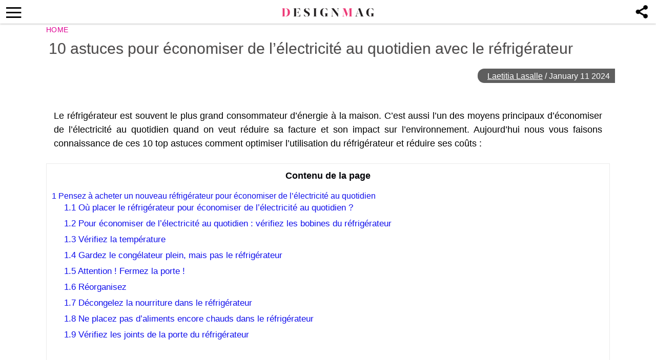

--- FILE ---
content_type: text/html; charset=UTF-8
request_url: https://thedesignmag.fr/astuces-maison/economiser-de-electricite-au-quotidien-astuces-507039.html
body_size: 13012
content:
<!DOCTYPE html>
<html lang="en-US">
<head>
  <!-- 40d3cdfcc5ba3539 -->
  <meta charset="UTF-8">
  <meta name="viewport" content="width=device-width, initial-scale=1.0, maximum-scale=6.0" />
  <meta name="referrer" content="origin-when-cross-origin" />
  <meta name="robots" content="max-image-preview:large">
  <title>Astuce pour économiser de l&#039;électricité au quotidien : Voici comment le réfrigérateur pourrait vous aider à diminuer vos factures</title>
    

  <link rel="profile" href="http://gmpg.org/xfn/11">
  <link rel="pingback" href="https://thedesignmag.fr/xmlrpc.php">
  <link rel="shortcut icon" href="https://thedesignmag.fr/wp-content/themes/mobile-lite-new/assets/images/favicon/favicon.ico" type="image/x-icon" />
  <link rel="apple-touch-icon" sizes="57x57" href="https://thedesignmag.fr/wp-content/themes/mobile-lite-new/assets/images/favicon/apple-icon-57x57.png" />
  <link rel="apple-touch-icon" sizes="60x60" href="https://thedesignmag.fr/wp-content/themes/mobile-lite-new/assets/images/favicon/apple-icon-60x60.png" />
  <link rel="apple-touch-icon" sizes="72x72" href="https://thedesignmag.fr/wp-content/themes/mobile-lite-new/assets/images/favicon/apple-icon-72x72.png" />
  <link rel="apple-touch-icon" sizes="76x76" href="https://thedesignmag.fr/wp-content/themes/mobile-lite-new/assets/images/favicon/apple-icon-76x76.png" />
  <link rel="apple-touch-icon" sizes="114x114" href="https://thedesignmag.fr/wp-content/themes/mobile-lite-new/assets/images/favicon/apple-icon-114x114.png" />
  <link rel="apple-touch-icon" sizes="120x120" href="https://thedesignmag.fr/wp-content/themes/mobile-lite-new/assets/images/favicon/apple-icon-120x120.png" />
  <link rel="apple-touch-icon" sizes="144x144" href="https://thedesignmag.fr/wp-content/themes/mobile-lite-new/assets/images/favicon/apple-icon-144x144.png" />
  <link rel="apple-touch-icon" sizes="152x152" href="https://thedesignmag.fr/wp-content/themes/mobile-lite-new/assets/images/favicon/apple-icon-152x152.png" />
  <link rel="apple-touch-icon" sizes="180x180" href="https://thedesignmag.fr/wp-content/themes/mobile-lite-new/assets/images/favicon/apple-icon-180x180.png" />
  <link rel="icon" type="image/png" sizes="192x192"  href="https://thedesignmag.fr/wp-content/themes/mobile-lite-new/assets/images/favicon/android-icon-192x192.png" />
  <link rel="icon" type="image/png" sizes="32x32" href="https://thedesignmag.fr/wp-content/themes/mobile-lite-new/assets/images/favicon/favicon-32x32.png" />
  <link rel="icon" type="image/png" sizes="96x96" href="https://thedesignmag.fr/wp-content/themes/mobile-lite-new/assets/images/favicon/favicon-96x96.png" />
  <link rel="icon" type="image/png" sizes="16x16" href="https://thedesignmag.fr/wp-content/themes/mobile-lite-new/assets/images/favicon/favicon-16x16.png" />

  <script type="text/javascript">
    var base_url = 'https://thedesignmag.fr/';
  </script>
  
  
        <script type="text/javascript" src="https://a.hit-360.com/tags/dsm.js" async></script>
      <script data-ad-client="ca-pub-8109008375803744" async src="https://pagead2.googlesyndication.com/pagead/js/adsbygoogle.js"></script>
  
<script async src="https://www.googletagmanager.com/gtag/js?id=UA-44979321-1"></script>
<script>
  window.dataLayer = window.dataLayer || [];
  function gtag(){dataLayer.push(arguments);}
  gtag('js', new Date());

  gtag('config', 'UA-44979321-1');
</script>


  <script async src="https://www.googletagmanager.com/gtag/js?id=G-L09JQHGZEY"></script>
  <script>
    window.dataLayer = window.dataLayer || [];
    function gtag(){dataLayer.push(arguments);}
    gtag('js', new Date());

    gtag('config', 'G-L09JQHGZEY');
  </script>


  <meta name='robots' content='index, follow, max-image-preview:large, max-snippet:-1, max-video-preview:-1' />

	<!-- This site is optimized with the Yoast SEO plugin v21.4 - https://yoast.com/wordpress/plugins/seo/ -->
	<title>Astuce pour économiser de l&#039;électricité au quotidien : Voici comment le réfrigérateur pourrait vous aider à diminuer vos factures</title>
	<meta name="description" content="Voulez-vous connaitre une astuce pour économiser de l&#039;électricité au quotidien ? Découvrez comment bien utiliser votre réfrigérateur" />
	<link rel="canonical" href="https://thedesignmag.fr/astuces-maison/economiser-de-electricite-au-quotidien-astuces-507039.html" />
	<meta property="og:locale" content="en_US" />
	<meta property="og:type" content="article" />
	<meta property="og:title" content="Astuce pour économiser de l&#039;électricité au quotidien : Voici comment le réfrigérateur pourrait vous aider à diminuer vos factures" />
	<meta property="og:description" content="Voulez-vous connaitre une astuce pour économiser de l&#039;électricité au quotidien ? Découvrez comment bien utiliser votre réfrigérateur" />
	<meta property="og:url" content="https://thedesignmag.fr/astuces-maison/economiser-de-electricite-au-quotidien-astuces-507039.html" />
	<meta property="og:site_name" content="Designmag.fr Intérieur, Meubles, objets, Déco, Tendance, Mode, Art, Brico" />
	<meta property="article:published_time" content="2024-01-11T15:51:25+00:00" />
	<meta property="og:image" content="https://thedesignmag.fr/wp-content/uploads/2022/10/economiser-de-lelectricite-au-quotidien-refrigerateur-scaled-e1666941378449.jpg" />
	<meta property="og:image:width" content="760" />
	<meta property="og:image:height" content="507" />
	<meta property="og:image:type" content="image/jpeg" />
	<meta name="author" content="Laetitia Lasalle" />
	<meta name="twitter:label1" content="Written by" />
	<meta name="twitter:data1" content="Laetitia Lasalle" />
	<meta name="twitter:label2" content="Est. reading time" />
	<meta name="twitter:data2" content="5 minutes" />
	<script type="application/ld+json" class="yoast-schema-graph">{"@context":"https://schema.org","@graph":[{"@type":"WebPage","@id":"https://thedesignmag.fr/astuces-maison/economiser-de-electricite-au-quotidien-astuces-507039.html","url":"https://thedesignmag.fr/astuces-maison/economiser-de-electricite-au-quotidien-astuces-507039.html","name":"Astuce pour économiser de l'électricité au quotidien : Voici comment le réfrigérateur pourrait vous aider à diminuer vos factures","isPartOf":{"@id":"https://thedesignmag.fr/#website"},"primaryImageOfPage":{"@id":"https://thedesignmag.fr/astuces-maison/economiser-de-electricite-au-quotidien-astuces-507039.html#primaryimage"},"image":{"@id":"https://thedesignmag.fr/astuces-maison/economiser-de-electricite-au-quotidien-astuces-507039.html#primaryimage"},"thumbnailUrl":"https://thedesignmag.fr/wp-content/uploads/2022/10/economiser-de-lelectricite-au-quotidien-refrigerateur-scaled-e1666941378449.jpg","datePublished":"2024-01-11T15:51:25+00:00","dateModified":"2024-01-11T15:51:25+00:00","author":{"@id":"https://thedesignmag.fr/#/schema/person/b905538e0393b00c11f7a770cffaf019"},"description":"Voulez-vous connaitre une astuce pour économiser de l'électricité au quotidien ? Découvrez comment bien utiliser votre réfrigérateur","breadcrumb":{"@id":"https://thedesignmag.fr/astuces-maison/economiser-de-electricite-au-quotidien-astuces-507039.html#breadcrumb"},"inLanguage":"en-US","potentialAction":[{"@type":"ReadAction","target":["https://thedesignmag.fr/astuces-maison/economiser-de-electricite-au-quotidien-astuces-507039.html"]}]},{"@type":"ImageObject","inLanguage":"en-US","@id":"https://thedesignmag.fr/astuces-maison/economiser-de-electricite-au-quotidien-astuces-507039.html#primaryimage","url":"https://thedesignmag.fr/wp-content/uploads/2022/10/economiser-de-lelectricite-au-quotidien-refrigerateur-scaled-e1666941378449.jpg","contentUrl":"https://thedesignmag.fr/wp-content/uploads/2022/10/economiser-de-lelectricite-au-quotidien-refrigerateur-scaled-e1666941378449.jpg","width":760,"height":507,"caption":"économiser de l'électricité au quotidien réfrigérateur"},{"@type":"BreadcrumbList","@id":"https://thedesignmag.fr/astuces-maison/economiser-de-electricite-au-quotidien-astuces-507039.html#breadcrumb","itemListElement":[{"@type":"ListItem","position":1,"name":"Home","item":"https://thedesignmag.fr/"},{"@type":"ListItem","position":2,"name":"10 astuces pour économiser de l&#8217;électricité au quotidien avec le réfrigérateur"}]},{"@type":"WebSite","@id":"https://thedesignmag.fr/#website","url":"https://thedesignmag.fr/","name":"Designmag.fr Intérieur, Meubles, objets, Déco, Tendance, Mode, Art, Brico","description":"Toute l&#039;actualité design. Design d&#039;intérieur, maisons, objets design, déco design, tendance de mode et lifestyle.","potentialAction":[{"@type":"SearchAction","target":{"@type":"EntryPoint","urlTemplate":"https://thedesignmag.fr/?s={search_term_string}"},"query-input":"required name=search_term_string"}],"inLanguage":"en-US"},{"@type":"Person","@id":"https://thedesignmag.fr/#/schema/person/b905538e0393b00c11f7a770cffaf019","name":"Laetitia Lasalle","image":{"@type":"ImageObject","inLanguage":"en-US","@id":"https://thedesignmag.fr/#/schema/person/image/","url":"https://secure.gravatar.com/avatar/c67ee3bf080fbe1a8bbbf6dea0174302?s=96&d=blank&r=g","contentUrl":"https://secure.gravatar.com/avatar/c67ee3bf080fbe1a8bbbf6dea0174302?s=96&d=blank&r=g","caption":"Laetitia Lasalle"},"url":"https://thedesignmag.fr/author/jeny"}]}</script>
	<!-- / Yoast SEO plugin. -->


<link rel="alternate" type="application/rss+xml" title="Designmag.fr Intérieur, Meubles, objets, Déco, Tendance, Mode, Art, Brico &raquo; Feed" href="https://thedesignmag.fr/feed" />
<link rel="alternate" type="application/rss+xml" title="Designmag.fr Intérieur, Meubles, objets, Déco, Tendance, Mode, Art, Brico &raquo; Comments Feed" href="https://thedesignmag.fr/comments/feed" />
<link async='async' rel='stylesheet' id='wp-block-library' href='https://thedesignmag.fr/wp-includes/css/dist/block-library/style.min.css?ver=6.3.2' type='text/css' media='all' onload="this.media='all'" /><style id='classic-theme-styles-inline-css' type='text/css'>
/*! This file is auto-generated */
.wp-block-button__link{color:#fff;background-color:#32373c;border-radius:9999px;box-shadow:none;text-decoration:none;padding:calc(.667em + 2px) calc(1.333em + 2px);font-size:1.125em}.wp-block-file__button{background:#32373c;color:#fff;text-decoration:none}
</style>
<style id='global-styles-inline-css' type='text/css'>
body{--wp--preset--color--black: #000000;--wp--preset--color--cyan-bluish-gray: #abb8c3;--wp--preset--color--white: #ffffff;--wp--preset--color--pale-pink: #f78da7;--wp--preset--color--vivid-red: #cf2e2e;--wp--preset--color--luminous-vivid-orange: #ff6900;--wp--preset--color--luminous-vivid-amber: #fcb900;--wp--preset--color--light-green-cyan: #7bdcb5;--wp--preset--color--vivid-green-cyan: #00d084;--wp--preset--color--pale-cyan-blue: #8ed1fc;--wp--preset--color--vivid-cyan-blue: #0693e3;--wp--preset--color--vivid-purple: #9b51e0;--wp--preset--gradient--vivid-cyan-blue-to-vivid-purple: linear-gradient(135deg,rgba(6,147,227,1) 0%,rgb(155,81,224) 100%);--wp--preset--gradient--light-green-cyan-to-vivid-green-cyan: linear-gradient(135deg,rgb(122,220,180) 0%,rgb(0,208,130) 100%);--wp--preset--gradient--luminous-vivid-amber-to-luminous-vivid-orange: linear-gradient(135deg,rgba(252,185,0,1) 0%,rgba(255,105,0,1) 100%);--wp--preset--gradient--luminous-vivid-orange-to-vivid-red: linear-gradient(135deg,rgba(255,105,0,1) 0%,rgb(207,46,46) 100%);--wp--preset--gradient--very-light-gray-to-cyan-bluish-gray: linear-gradient(135deg,rgb(238,238,238) 0%,rgb(169,184,195) 100%);--wp--preset--gradient--cool-to-warm-spectrum: linear-gradient(135deg,rgb(74,234,220) 0%,rgb(151,120,209) 20%,rgb(207,42,186) 40%,rgb(238,44,130) 60%,rgb(251,105,98) 80%,rgb(254,248,76) 100%);--wp--preset--gradient--blush-light-purple: linear-gradient(135deg,rgb(255,206,236) 0%,rgb(152,150,240) 100%);--wp--preset--gradient--blush-bordeaux: linear-gradient(135deg,rgb(254,205,165) 0%,rgb(254,45,45) 50%,rgb(107,0,62) 100%);--wp--preset--gradient--luminous-dusk: linear-gradient(135deg,rgb(255,203,112) 0%,rgb(199,81,192) 50%,rgb(65,88,208) 100%);--wp--preset--gradient--pale-ocean: linear-gradient(135deg,rgb(255,245,203) 0%,rgb(182,227,212) 50%,rgb(51,167,181) 100%);--wp--preset--gradient--electric-grass: linear-gradient(135deg,rgb(202,248,128) 0%,rgb(113,206,126) 100%);--wp--preset--gradient--midnight: linear-gradient(135deg,rgb(2,3,129) 0%,rgb(40,116,252) 100%);--wp--preset--font-size--small: 13px;--wp--preset--font-size--medium: 20px;--wp--preset--font-size--large: 36px;--wp--preset--font-size--x-large: 42px;--wp--preset--spacing--20: 0.44rem;--wp--preset--spacing--30: 0.67rem;--wp--preset--spacing--40: 1rem;--wp--preset--spacing--50: 1.5rem;--wp--preset--spacing--60: 2.25rem;--wp--preset--spacing--70: 3.38rem;--wp--preset--spacing--80: 5.06rem;--wp--preset--shadow--natural: 6px 6px 9px rgba(0, 0, 0, 0.2);--wp--preset--shadow--deep: 12px 12px 50px rgba(0, 0, 0, 0.4);--wp--preset--shadow--sharp: 6px 6px 0px rgba(0, 0, 0, 0.2);--wp--preset--shadow--outlined: 6px 6px 0px -3px rgba(255, 255, 255, 1), 6px 6px rgba(0, 0, 0, 1);--wp--preset--shadow--crisp: 6px 6px 0px rgba(0, 0, 0, 1);}:where(.is-layout-flex){gap: 0.5em;}:where(.is-layout-grid){gap: 0.5em;}body .is-layout-flow > .alignleft{float: left;margin-inline-start: 0;margin-inline-end: 2em;}body .is-layout-flow > .alignright{float: right;margin-inline-start: 2em;margin-inline-end: 0;}body .is-layout-flow > .aligncenter{margin-left: auto !important;margin-right: auto !important;}body .is-layout-constrained > .alignleft{float: left;margin-inline-start: 0;margin-inline-end: 2em;}body .is-layout-constrained > .alignright{float: right;margin-inline-start: 2em;margin-inline-end: 0;}body .is-layout-constrained > .aligncenter{margin-left: auto !important;margin-right: auto !important;}body .is-layout-constrained > :where(:not(.alignleft):not(.alignright):not(.alignfull)){max-width: var(--wp--style--global--content-size);margin-left: auto !important;margin-right: auto !important;}body .is-layout-constrained > .alignwide{max-width: var(--wp--style--global--wide-size);}body .is-layout-flex{display: flex;}body .is-layout-flex{flex-wrap: wrap;align-items: center;}body .is-layout-flex > *{margin: 0;}body .is-layout-grid{display: grid;}body .is-layout-grid > *{margin: 0;}:where(.wp-block-columns.is-layout-flex){gap: 2em;}:where(.wp-block-columns.is-layout-grid){gap: 2em;}:where(.wp-block-post-template.is-layout-flex){gap: 1.25em;}:where(.wp-block-post-template.is-layout-grid){gap: 1.25em;}.has-black-color{color: var(--wp--preset--color--black) !important;}.has-cyan-bluish-gray-color{color: var(--wp--preset--color--cyan-bluish-gray) !important;}.has-white-color{color: var(--wp--preset--color--white) !important;}.has-pale-pink-color{color: var(--wp--preset--color--pale-pink) !important;}.has-vivid-red-color{color: var(--wp--preset--color--vivid-red) !important;}.has-luminous-vivid-orange-color{color: var(--wp--preset--color--luminous-vivid-orange) !important;}.has-luminous-vivid-amber-color{color: var(--wp--preset--color--luminous-vivid-amber) !important;}.has-light-green-cyan-color{color: var(--wp--preset--color--light-green-cyan) !important;}.has-vivid-green-cyan-color{color: var(--wp--preset--color--vivid-green-cyan) !important;}.has-pale-cyan-blue-color{color: var(--wp--preset--color--pale-cyan-blue) !important;}.has-vivid-cyan-blue-color{color: var(--wp--preset--color--vivid-cyan-blue) !important;}.has-vivid-purple-color{color: var(--wp--preset--color--vivid-purple) !important;}.has-black-background-color{background-color: var(--wp--preset--color--black) !important;}.has-cyan-bluish-gray-background-color{background-color: var(--wp--preset--color--cyan-bluish-gray) !important;}.has-white-background-color{background-color: var(--wp--preset--color--white) !important;}.has-pale-pink-background-color{background-color: var(--wp--preset--color--pale-pink) !important;}.has-vivid-red-background-color{background-color: var(--wp--preset--color--vivid-red) !important;}.has-luminous-vivid-orange-background-color{background-color: var(--wp--preset--color--luminous-vivid-orange) !important;}.has-luminous-vivid-amber-background-color{background-color: var(--wp--preset--color--luminous-vivid-amber) !important;}.has-light-green-cyan-background-color{background-color: var(--wp--preset--color--light-green-cyan) !important;}.has-vivid-green-cyan-background-color{background-color: var(--wp--preset--color--vivid-green-cyan) !important;}.has-pale-cyan-blue-background-color{background-color: var(--wp--preset--color--pale-cyan-blue) !important;}.has-vivid-cyan-blue-background-color{background-color: var(--wp--preset--color--vivid-cyan-blue) !important;}.has-vivid-purple-background-color{background-color: var(--wp--preset--color--vivid-purple) !important;}.has-black-border-color{border-color: var(--wp--preset--color--black) !important;}.has-cyan-bluish-gray-border-color{border-color: var(--wp--preset--color--cyan-bluish-gray) !important;}.has-white-border-color{border-color: var(--wp--preset--color--white) !important;}.has-pale-pink-border-color{border-color: var(--wp--preset--color--pale-pink) !important;}.has-vivid-red-border-color{border-color: var(--wp--preset--color--vivid-red) !important;}.has-luminous-vivid-orange-border-color{border-color: var(--wp--preset--color--luminous-vivid-orange) !important;}.has-luminous-vivid-amber-border-color{border-color: var(--wp--preset--color--luminous-vivid-amber) !important;}.has-light-green-cyan-border-color{border-color: var(--wp--preset--color--light-green-cyan) !important;}.has-vivid-green-cyan-border-color{border-color: var(--wp--preset--color--vivid-green-cyan) !important;}.has-pale-cyan-blue-border-color{border-color: var(--wp--preset--color--pale-cyan-blue) !important;}.has-vivid-cyan-blue-border-color{border-color: var(--wp--preset--color--vivid-cyan-blue) !important;}.has-vivid-purple-border-color{border-color: var(--wp--preset--color--vivid-purple) !important;}.has-vivid-cyan-blue-to-vivid-purple-gradient-background{background: var(--wp--preset--gradient--vivid-cyan-blue-to-vivid-purple) !important;}.has-light-green-cyan-to-vivid-green-cyan-gradient-background{background: var(--wp--preset--gradient--light-green-cyan-to-vivid-green-cyan) !important;}.has-luminous-vivid-amber-to-luminous-vivid-orange-gradient-background{background: var(--wp--preset--gradient--luminous-vivid-amber-to-luminous-vivid-orange) !important;}.has-luminous-vivid-orange-to-vivid-red-gradient-background{background: var(--wp--preset--gradient--luminous-vivid-orange-to-vivid-red) !important;}.has-very-light-gray-to-cyan-bluish-gray-gradient-background{background: var(--wp--preset--gradient--very-light-gray-to-cyan-bluish-gray) !important;}.has-cool-to-warm-spectrum-gradient-background{background: var(--wp--preset--gradient--cool-to-warm-spectrum) !important;}.has-blush-light-purple-gradient-background{background: var(--wp--preset--gradient--blush-light-purple) !important;}.has-blush-bordeaux-gradient-background{background: var(--wp--preset--gradient--blush-bordeaux) !important;}.has-luminous-dusk-gradient-background{background: var(--wp--preset--gradient--luminous-dusk) !important;}.has-pale-ocean-gradient-background{background: var(--wp--preset--gradient--pale-ocean) !important;}.has-electric-grass-gradient-background{background: var(--wp--preset--gradient--electric-grass) !important;}.has-midnight-gradient-background{background: var(--wp--preset--gradient--midnight) !important;}.has-small-font-size{font-size: var(--wp--preset--font-size--small) !important;}.has-medium-font-size{font-size: var(--wp--preset--font-size--medium) !important;}.has-large-font-size{font-size: var(--wp--preset--font-size--large) !important;}.has-x-large-font-size{font-size: var(--wp--preset--font-size--x-large) !important;}
.wp-block-navigation a:where(:not(.wp-element-button)){color: inherit;}
:where(.wp-block-post-template.is-layout-flex){gap: 1.25em;}:where(.wp-block-post-template.is-layout-grid){gap: 1.25em;}
:where(.wp-block-columns.is-layout-flex){gap: 2em;}:where(.wp-block-columns.is-layout-grid){gap: 2em;}
.wp-block-pullquote{font-size: 1.5em;line-height: 1.6;}
</style>
<link async='async' rel='stylesheet' id='rpt_front_style' href='https://thedesignmag.fr/wp-content/plugins/related-posts-thumbnails/assets/css/front.css?ver=1.9.0' type='text/css' media='all' onload="this.media='all'" /><link async='async' rel='stylesheet' id='toc-screen' href='https://thedesignmag.fr/wp-content/plugins/table-of-contents-plus/screen.min.css?ver=2106' type='text/css' media='all' onload="this.media='all'" /><link async='async' rel='stylesheet' id='deavita-style-ionicons-fonts' href='https://thedesignmag.fr/wp-content/themes/mobile-lite-new/assets/css/ionicons/css/ionicons.min.css?ver=1.0' type='text/css' media='all' onload="this.media='all'" /><link async='async' rel='stylesheet' id='mobile_theme-style' href='https://thedesignmag.fr/wp-content/themes/mobile-lite-new/style.css?ver=1.00000331' type='text/css' media='all' onload="this.media='all'" /><script type='text/javascript' src='https://thedesignmag.fr/wp-content/themes/mobile-lite-new/assets/js/jquery-3.5.1.min.js?ver=1.00' id='mobile_theme-jquery-js'></script>
<link rel="https://api.w.org/" href="https://thedesignmag.fr/wp-json/" /><link rel="alternate" type="application/json" href="https://thedesignmag.fr/wp-json/wp/v2/posts/507039" /><link rel="EditURI" type="application/rsd+xml" title="RSD" href="https://thedesignmag.fr/xmlrpc.php?rsd" />
<meta name="generator" content="WordPress 6.3.2" />
<link rel='shortlink' href='https://thedesignmag.fr/?p=507039' />
<link rel="alternate" type="application/json+oembed" href="https://thedesignmag.fr/wp-json/oembed/1.0/embed?url=https%3A%2F%2Fthedesignmag.fr%2Fastuces-maison%2Feconomiser-de-electricite-au-quotidien-astuces-507039.html" />
<link rel="alternate" type="text/xml+oembed" href="https://thedesignmag.fr/wp-json/oembed/1.0/embed?url=https%3A%2F%2Fthedesignmag.fr%2Fastuces-maison%2Feconomiser-de-electricite-au-quotidien-astuces-507039.html&#038;format=xml" />
			<style>
			#related_posts_thumbnails li{
				border-right: 1px solid #DDDDDD;
				background-color: #FFFFFF			}
			#related_posts_thumbnails li:hover{
				background-color: #EEEEEF;
			}
			.relpost_content{
				font-size:	12px;
				color: 		#333333;
			}
			.relpost-block-single{
				background-color: #FFFFFF;
				border-right: 1px solid  #DDDDDD;
				border-left: 1px solid  #DDDDDD;
				margin-right: -1px;
			}
			.relpost-block-single:hover{
				background-color: #EEEEEF;
			}
		</style>

	<style type="text/css">div#toc_container {background: #ffffff;border: 1px solid #ebeaea;}div#toc_container ul li {font-size: 105%;}div#toc_container p.toc_title {color: #000006;}div#toc_container p.toc_title a,div#toc_container ul.toc_list a {color: #1110eb;}div#toc_container p.toc_title a:hover,div#toc_container ul.toc_list a:hover {color: #090963;}div#toc_container p.toc_title a:hover,div#toc_container ul.toc_list a:hover {color: #090963;}div#toc_container p.toc_title a:visited,div#toc_container ul.toc_list a:visited {color: #1615cc;}</style>  </head>
<body class="post-template-default single single-post postid-507039 single-format-standard" itemscope itemtype="http://schema.org/WebPage">
  <header id="header">
   <div class="container">
              <a class="router-link-exact-active router-link-active" href="https://thedesignmag.fr/" id="logo" aria-label="Logo"></a>
      
      <div class="touchable social-icon-navi"></div>

      <div class="social-icons-layer">
                    <a href="https://www.facebook.com/dialog/feed?app_id=1825386414365252&display=popup&amp;caption=10 astuces pour économiser de l&#8217;électricité au quotidien avec le réfrigérateur&link=https://thedesignmag.fr/astuces-maison/economiser-de-electricite-au-quotidien-astuces-507039.html&picture=https://thedesignmag.fr/wp-content/uploads/2022/10/economiser-de-lelectricite-au-quotidien-refrigerateur-scaled-e1666941378449.jpg" class="social-icon social-icon-facebook touchable opened" target="_blank"  rel="noopener" rel="noreferrer" >
              <span>Facebook</span>
            </a>
            <a href="whatsapp://send?text=10 astuces pour économiser de l&#8217;électricité au quotidien avec le réfrigérateur https://thedesignmag.fr/astuces-maison/economiser-de-electricite-au-quotidien-astuces-507039.html" data-text="10 astuces pour économiser de l&#8217;électricité au quotidien avec le réfrigérateur" data-href="https://thedesignmag.fr/astuces-maison/economiser-de-electricite-au-quotidien-astuces-507039.html" class="social-icon social-icon-whatsapp touchable opened" rel="nofollow" target="_top" onclick="window.parent.null">
              <span>WhatsApp</span>
            </a>
            <a href="javascript:void(0);" onclick="pin_this(event, 'https://pinterest.com/pin/create/button/?url=https://thedesignmag.fr/astuces-maison/economiser-de-electricite-au-quotidien-astuces-507039.html&amp;media=https://thedesignmag.fr/wp-content/uploads/2022/10/economiser-de-lelectricite-au-quotidien-refrigerateur-scaled-e1666941378449.jpg')" class="social-icon social-icon-pinterest touchable opened" rel="nofollow">
              <span>Pinterest</span>
            </a>
            <a href="/cdn-cgi/l/email-protection#[base64]" class="social-icon social-icon-email touchable opened">
              <span>E-Mail</span>
            </a>
                          <!-- <script type="text/javascript">
                function changeSocialsFooter() {
                  if (navigator.share !== undefined) {
                    navigator.share({
                      title: '10 astuces pour économiser de l&#8217;électricité au quotidien avec le réfrigérateur',
                      text: '',
                      url: 'https://thedesignmag.fr/astuces-maison/economiser-de-electricite-au-quotidien-astuces-507039.html'
                    })
                  }
                }
              </script>
              <a href="javascript:void(0);" onclick="changeSocialsFooter()" class="ios-share-outline">
                <span><ion-icon ios="ios-share-outline" md="md-share"></ion-icon></span>
              </a> -->
              </div>

      <button class="menu_btn" title="open menu" type="button"><i class="ion-navicon"></i></button>
      <nav id="navigation">
        <span class="close_nav"></span>

        <form class="header_search" role="search" method="get" action="https://thedesignmag.fr/">
              <input type="text" name="s" placeholder="Recherche..." aria-label="Search"/>
              <input type="submit" value="Recherche" />
              <i class="ion-ios-search"></i>
             <!--  <span class="close_search">X</span> -->
            </form>
        <ul id="menu-menu-new" class="menu"><li id="menu-item-480196" class="menu-item menu-item-type-custom menu-item-object-custom menu-item-480196"><a href="https://news.google.com/publications/CAAqBwgKMNfYpwswxOO_Aw?hl=es-419&#038;gl=US&#038;ceid=US:es-419">Suivez-nous sur GOOGLE NEWS</a></li>
<li id="menu-item-479850" class="menu-item menu-item-type-taxonomy menu-item-object-category menu-item-479850"><a href="https://thedesignmag.fr/category/beaute/cheveux">Cheveux</a></li>
<li id="menu-item-396090" class="menu-item menu-item-type-taxonomy menu-item-object-category menu-item-396090"><a href="https://thedesignmag.fr/category/deco/st-valentin">St. Valentin</a></li>
<li id="menu-item-403824" class="menu-item menu-item-type-taxonomy menu-item-object-category menu-item-403824"><a href="https://thedesignmag.fr/category/actualite">Actualité</a></li>
<li id="menu-item-396095" class="menu-item menu-item-type-taxonomy menu-item-object-category menu-item-396095"><a href="https://thedesignmag.fr/category/jardins-et-terrasses">Jardins et terrasses</a></li>
<li id="menu-item-396073" class="menu-item menu-item-type-taxonomy menu-item-object-category menu-item-has-children menu-item-396073"><a href="https://thedesignmag.fr/category/art-design">Art</a>
<ul class="sub-menu">
	<li id="menu-item-396099" class="menu-item menu-item-type-taxonomy menu-item-object-category menu-item-396099"><a href="https://thedesignmag.fr/category/mode">Mode</a></li>
	<li id="menu-item-396072" class="menu-item menu-item-type-taxonomy menu-item-object-category menu-item-396072"><a href="https://thedesignmag.fr/category/architecture">Architecture</a></li>
	<li id="menu-item-396101" class="menu-item menu-item-type-taxonomy menu-item-object-category menu-item-396101"><a href="https://thedesignmag.fr/category/objets-design">Objets design</a></li>
</ul>
</li>
<li id="menu-item-396074" class="menu-item menu-item-type-taxonomy menu-item-object-category current-post-ancestor current-menu-parent current-post-parent menu-item-has-children menu-item-396074"><a href="https://thedesignmag.fr/category/astuces-maison">Astuces maison</a>
<ul class="sub-menu">
	<li id="menu-item-396079" class="menu-item menu-item-type-taxonomy menu-item-object-category menu-item-396079"><a href="https://thedesignmag.fr/category/bricolage">Brico</a></li>
	<li id="menu-item-396096" class="menu-item menu-item-type-taxonomy menu-item-object-category menu-item-396096"><a href="https://thedesignmag.fr/category/linge-de-maison">Linge de maison</a></li>
	<li id="menu-item-396102" class="menu-item menu-item-type-taxonomy menu-item-object-category menu-item-396102"><a href="https://thedesignmag.fr/category/plafonds-design">Plafonds</a></li>
	<li id="menu-item-396100" class="menu-item menu-item-type-taxonomy menu-item-object-category menu-item-396100"><a href="https://thedesignmag.fr/category/murs-deco">Murs</a></li>
	<li id="menu-item-396108" class="menu-item menu-item-type-taxonomy menu-item-object-category menu-item-396108"><a href="https://thedesignmag.fr/category/sols-tapis-design">Sols et tapis</a></li>
</ul>
</li>
<li id="menu-item-396075" class="menu-item menu-item-type-taxonomy menu-item-object-category menu-item-has-children menu-item-396075"><a href="https://thedesignmag.fr/category/beaute">Beauté</a>
<ul class="sub-menu">
	<li id="menu-item-396078" class="menu-item menu-item-type-taxonomy menu-item-object-category menu-item-396078"><a href="https://thedesignmag.fr/category/beaute/maquillage">Maquillage</a></li>
	<li id="menu-item-396076" class="menu-item menu-item-type-taxonomy menu-item-object-category menu-item-396076"><a href="https://thedesignmag.fr/category/beaute/bijoux">Bijoux</a></li>
	<li id="menu-item-396077" class="menu-item menu-item-type-taxonomy menu-item-object-category menu-item-396077"><a href="https://thedesignmag.fr/category/beaute/cheveux">Cheveux</a></li>
</ul>
</li>
<li id="menu-item-396092" class="menu-item menu-item-type-taxonomy menu-item-object-category menu-item-has-children menu-item-396092"><a href="https://thedesignmag.fr/category/design-dinterieur">Intérieur</a>
<ul class="sub-menu">
	<li id="menu-item-396105" class="menu-item menu-item-type-taxonomy menu-item-object-category menu-item-396105"><a href="https://thedesignmag.fr/category/salle-de-bain">Salle de bain</a></li>
	<li id="menu-item-396084" class="menu-item menu-item-type-taxonomy menu-item-object-category menu-item-396084"><a href="https://thedesignmag.fr/category/cuisines">Cuisines</a></li>
	<li id="menu-item-396106" class="menu-item menu-item-type-taxonomy menu-item-object-category menu-item-396106"><a href="https://thedesignmag.fr/category/salon-salle-de-sejour">Salle de séjour</a></li>
	<li id="menu-item-396098" class="menu-item menu-item-type-taxonomy menu-item-object-category menu-item-396098"><a href="https://thedesignmag.fr/category/meubles-design">Meubles design</a></li>
	<li id="menu-item-396082" class="menu-item menu-item-type-taxonomy menu-item-object-category menu-item-396082"><a href="https://thedesignmag.fr/category/chambre-enfant">Chambre enfant</a></li>
	<li id="menu-item-396081" class="menu-item menu-item-type-taxonomy menu-item-object-category menu-item-396081"><a href="https://thedesignmag.fr/category/chambre-a-coucher">Chambre à coucher</a></li>
	<li id="menu-item-396104" class="menu-item menu-item-type-taxonomy menu-item-object-category menu-item-396104"><a href="https://thedesignmag.fr/category/salle-a-manger">Salle à manger</a></li>
</ul>
</li>
<li id="menu-item-396085" class="menu-item menu-item-type-taxonomy menu-item-object-category menu-item-has-children menu-item-396085"><a href="https://thedesignmag.fr/category/deco">Déco</a>
<ul class="sub-menu">
	<li id="menu-item-396083" class="menu-item menu-item-type-taxonomy menu-item-object-category menu-item-396083"><a href="https://thedesignmag.fr/category/cheminees">Cheminées</a></li>
	<li id="menu-item-396097" class="menu-item menu-item-type-taxonomy menu-item-object-category menu-item-396097"><a href="https://thedesignmag.fr/category/luminaire-design-interieur">Luminaires d&#8217;intérieur</a></li>
	<li id="menu-item-396086" class="menu-item menu-item-type-taxonomy menu-item-object-category menu-item-396086"><a href="https://thedesignmag.fr/category/deco/deco-noel">Déco de Noël</a></li>
	<li id="menu-item-396087" class="menu-item menu-item-type-taxonomy menu-item-object-category menu-item-396087"><a href="https://thedesignmag.fr/category/deco/deco-de-paques">Déco de Pâques</a></li>
	<li id="menu-item-396088" class="menu-item menu-item-type-taxonomy menu-item-object-category menu-item-396088"><a href="https://thedesignmag.fr/category/deco/deco-halloween">Déco Halloween</a></li>
	<li id="menu-item-396089" class="menu-item menu-item-type-taxonomy menu-item-object-category menu-item-396089"><a href="https://thedesignmag.fr/category/deco/deco-mariage">Déco mariage</a></li>
	<li id="menu-item-472313" class="menu-item menu-item-type-taxonomy menu-item-object-category menu-item-472313"><a href="https://thedesignmag.fr/category/deco/deco-noel">Déco de Noël</a></li>
</ul>
</li>
<li id="menu-item-396201" class="menu-item menu-item-type-taxonomy menu-item-object-category menu-item-396201"><a href="https://thedesignmag.fr/category/recettes">Recettes</a></li>
<li id="menu-item-396112" class="menu-item menu-item-type-taxonomy menu-item-object-category menu-item-has-children menu-item-396112"><a href="https://thedesignmag.fr/category/wellness-spa">Wellness</a>
<ul class="sub-menu">
	<li id="menu-item-396103" class="menu-item menu-item-type-taxonomy menu-item-object-category menu-item-396103"><a href="https://thedesignmag.fr/category/regime-alimentaire">Régime alimentaire</a></li>
	<li id="menu-item-396107" class="menu-item menu-item-type-taxonomy menu-item-object-category menu-item-396107"><a href="https://thedesignmag.fr/category/sante-et-bien-etre">Santé et bien-être</a></li>
	<li id="menu-item-396111" class="menu-item menu-item-type-taxonomy menu-item-object-category menu-item-396111"><a href="https://thedesignmag.fr/category/voyages-et-loisirs">Voyages et loisirs</a></li>
	<li id="menu-item-396094" class="menu-item menu-item-type-taxonomy menu-item-object-category menu-item-396094"><a href="https://thedesignmag.fr/category/fitness">Fitness</a></li>
	<li id="menu-item-396109" class="menu-item menu-item-type-taxonomy menu-item-object-category menu-item-396109"><a href="https://thedesignmag.fr/category/technologie">Technologie</a></li>
</ul>
</li>
<li id="menu-item-396091" class="menu-item menu-item-type-taxonomy menu-item-object-category menu-item-396091"><a href="https://thedesignmag.fr/category/design-automobiles">Autos</a></li>
<li id="menu-item-396110" class="menu-item menu-item-type-taxonomy menu-item-object-category menu-item-396110"><a href="https://thedesignmag.fr/category/voiliers-et-yachts">Yachts</a></li>
<li id="menu-item-396080" class="menu-item menu-item-type-taxonomy menu-item-object-category menu-item-396080"><a href="https://thedesignmag.fr/category/celebrites">Jet set</a></li>
</ul>        <div class="close_menu" >fermer le menu</div>
        <div id="soc-wrap"></div>
      </nav>
    </div>
  </header>
	<main role="main">

    <div id="breadcrumbs" class="breadcrumbs_header breadcrumbs_single">
      <span><span><span><a href="https://thedesignmag.fr/">Home</a></span></span></span>    </div>
<article class="single_article">
  <header class="entry-header">
        <div class="top_img">
       <div class="info">
        <h1>10 astuces pour économiser de l&#8217;électricité au quotidien avec le réfrigérateur</h1>
				<div class="entry-meta" style="display: none;">
        <span class="posted-on">
          <span class="screen-reader-text">Posted on</span>
          <span rel="bookmark">
            <time class="entry-date published updated" datetime="2024-01-11T17:51:25+02:00">
              11/01/2024            </time>
          </span>
        </span>
        <span class="byline">
          by
          <span class="author vcard">
                        <a class="url fn n" href="https://designmag.fr/a-propos-de-nous">
                           </a>
          </span>
        </span>
    </div>
        <div class="author">
          <a href="https://thedesignmag.fr/author/jeny">Laetitia Lasalle</a> /
          <span>January 11 2024</span>
        </div>
      </div>
    </div>
  </header>
  
      <script data-cfasync="false" src="/cdn-cgi/scripts/5c5dd728/cloudflare-static/email-decode.min.js"></script><script type="text/javascript">
       // $(document).ready(function() {
       //   googletag.cmd.push(function() {
       //           //     googletag.pubads().enableSingleRequest();
       //   	googletag.pubads().disableInitialLoad();
       //   	googletag.enableServices();
       //   });
       //
       //   setTimeout(function() {
       //     googletag.pubads().refresh();
       //   }, 1000);
       // });
    </script>
    <div class="article_desc">
      <p style="text-align: justify;">Le réfrigérateur est souvent le plus grand consommateur d’énergie à la maison. C’est aussi l’un des moyens principaux d’économiser de l’électricité au quotidien quand on veut réduire sa facture et son impact sur l’environnement. Aujourd’hui nous vous faisons connaissance de ces 10 top astuces comment optimiser l’utilisation du réfrigérateur et réduire ses coûts :</p>
<div id="toc_container" class="no_bullets"><p class="toc_title">Contenu de la page</p><ul class="toc_list"><li><a href="#Pensez_a_acheter_un_nouveau_refrigerateur_pour_economiser_de_lelectricite_au_quotidien"><span class="toc_number toc_depth_1">1</span> Pensez à acheter un nouveau réfrigérateur pour économiser de l’électricité au quotidien </a><ul><li><a href="#Ou_placer_le_refrigerateur_pour_economiser_de_lelectricite_au_quotidien"><span class="toc_number toc_depth_2">1.1</span> Où placer le réfrigérateur pour économiser de l’électricité au quotidien ? </a></li><li><a href="#Pour_economiser_de_lelectriciteau_quotidien_verifiez_les_bobines_du_refrigerateur"><span class="toc_number toc_depth_2">1.2</span> Pour économiser de l’électricité au quotidien : vérifiez les bobines du réfrigérateur </a></li><li><a href="#Verifiez_la_temperature"><span class="toc_number toc_depth_2">1.3</span> Vérifiez la température</a></li><li><a href="#Gardez_le_congelateur_plein_mais_pas_le_refrigerateur"><span class="toc_number toc_depth_2">1.4</span> Gardez le congélateur plein, mais pas le réfrigérateur </a></li><li><a href="#Attention_Fermez_la_porte"><span class="toc_number toc_depth_2">1.5</span> Attention ! Fermez la porte ! </a></li><li><a href="#Reorganisez"><span class="toc_number toc_depth_2">1.6</span> Réorganisez </a></li><li><a href="#Decongelez_la_nourriture_dans_le_refrigerateur"><span class="toc_number toc_depth_2">1.7</span> Décongelez la nourriture dans le réfrigérateur </a></li><li><a href="#Ne_placez_pas_daliments_encore_chauds_dans_le_refrigerateur"><span class="toc_number toc_depth_2">1.8</span> Ne placez pas d’aliments encore chauds dans le réfrigérateur </a></li><li><a href="#Verifiez_les_joints_de_la_porte_du_refrigerateur"><span class="toc_number toc_depth_2">1.9</span> Vérifiez les joints de la porte du réfrigérateur </a></li></ul></li></ul></div>
<h2 style="text-align: center;"><span id="Pensez_a_acheter_un_nouveau_refrigerateur_pour_economiser_de_lelectricite_au_quotidien"><strong>Pensez à acheter un nouveau réfrigérateur pour économiser de l’électricité au quotidien </strong></span></h2>
<p><img decoding="async" loading="lazy" class="aligncenter size-full wp-image-507060" src="https://thedesignmag.fr/wp-content/uploads/2022/10/economiser-de-lelectricite-au-quotidien-refrigerateur.webp" alt="économiser de l'électricité au quotidien réfrigérateur" width="760" height="507" /></p>
<p style="text-align: justify;">Les vieux réfrigérateurs et congélateurs <a href="https://thedesignmag.fr/astuces-maison/diminuer-consommation-four-economiser-electricite-504157.html" target="_blank" rel="noopener">consomment trop d’électricité</a>. Alors si vous souhaitez économiser de l’électricité au quotidien, il est peut-être temps d’acheter un nouveau réfrigérateur. Optez pour un qui très économe en énergie est qui est indiqué A++ : c’est la classe la plus économe.</p>
<h3 style="text-align: center;"><span id="Ou_placer_le_refrigerateur_pour_economiser_de_lelectricite_au_quotidien"><strong>Où placer le réfrigérateur pour économiser de l’électricité au quotidien ? </strong></span></h3>
<p><img decoding="async" loading="lazy" class="aligncenter size-full wp-image-507058" src="https://thedesignmag.fr/wp-content/uploads/2022/10/economiser-de-lelectricite-au-quotidien-refrigerateur-astuces.webp" alt="économiser de l'électricité au quotidien réfrigérateur astuces" width="760" height="507" /></p>
<p style="text-align: justify;">Pour économiser de l’électricité au quotidien, l’emplacement du réfrigérateur est très important. Il doit être placé à l’endroit le plus froid de la cuisine, loin de toute source de chauffage et de la lumière solaire.</p>
<p style="text-align: justify;">Cependant, évitez d’installer des appareils électroménagers dans une pièce où la température est au-dessous de 10 degrés. Assurez-vous également que le réfrigérateur possède une ventilation efficace pour éviter une augmentation dans la consommation d’énergie. Ne bloquez donc pas aucune ouverture de ventilation et posez-le à la distance recommandée du mur.</p>
<h3 style="text-align: center;"><span id="Pour_economiser_de_lelectriciteau_quotidien_verifiez_les_bobines_du_refrigerateur"><strong>Pour économiser de l’électricité au quotidien : vérifiez les bobines du réfrigérateur </strong></span></h3>
<p><img decoding="async" loading="lazy" class="aligncenter size-full wp-image-507059" src="https://thedesignmag.fr/wp-content/uploads/2022/10/economiser-de-lelectricite-au-quotidien-refrigerateur-comment.webp" alt="" width="760" height="507" /></p>
<p style="text-align: justify;">Les bobines se trouvent généralement derrière ou au-dessous de la grille devant. Ce sont les bobines de condenseur qui font le plus grand travail de refroidissement. Quand elles sont sales, l’appareil devrait utiliser encore plus d’énergie pour éliminer la chaleur. Débranchez le réfrigérateur et utilisez votre aspirateur pour nettoyer les bobines.</p>
<h3 style="text-align: center;"><span id="Verifiez_la_temperature"><strong>Vérifiez la température</strong></span></h3>
<p><img decoding="async" loading="lazy" class="aligncenter size-full wp-image-507061" src="https://thedesignmag.fr/wp-content/uploads/2022/10/quelle-temperature-optimale-pour-refrigerateur.webp" alt="quelle température optimale pour réfrigérateur" width="760" height="428" /></p>
<p style="text-align: justify;">En ce qui concerne le rangement de la nourriture, les températures plus basses ne sont pas toujours un bon choix. La température optimale pour le réfrigérateur est de 5 degrés C et jusqu’à -18 pour le congélateur. La règle d’or dit que pour chaque degré de plus, le réfrigérateur utilise jusqu’à six pourcents de plus en matière d’électricité. Le bon réglage de la température pourrait alors vous aider à économiser de l’électricité au quotidien, ainsi que des moyens.</p>
<h3 style="text-align: center;"><span id="Gardez_le_congelateur_plein_mais_pas_le_refrigerateur"><strong>Gardez le congélateur plein, mais pas le réfrigérateur </strong></span></h3>
<p><img decoding="async" loading="lazy" class="aligncenter wp-image-507057 size-full" src="https://thedesignmag.fr/wp-content/uploads/2022/10/comment-ranger-les-aliments-a-la-cuisine.webp" alt="économiser de l'électricité au quotidien" width="760" height="1140" /></p>
<p style="text-align: justify;">Le congélateur est le plus efficace lorsqu’il est rempli au maximum. Vous pouvez même y mettre de la glace pour remplir les espaces vides. Cependant, c’est très différent en ce qui concerne le réfrigérateur. Il a besoin de circulation afin de pouvoir garder la nourriture à une température égale.</p>
<p style="text-align: justify;">Remplir de trop le réfrigérateur signifiera que certains aliments seront trop froids et même congelés, alors que d’autres ne seront pas conservés à la bonne température. Laissez de l’espace pour la circulation de l’air afin de garder votre nourriture fraîche plus longtemps. Le remplir à 2/3 est toujours une bonne idée.</p>
<h3 style="text-align: center;"><span id="Attention_Fermez_la_porte"><strong>Attention ! Fermez la porte ! </strong></span></h3>
<p><img decoding="async" loading="lazy" class="aligncenter wp-image-507053 size-full" src="https://thedesignmag.fr/wp-content/uploads/2022/10/astuces-pour-diminuer-les-factures-delectricite.webp" alt="économiser de l'électricité au quotidien factures appareils électroménagers" width="760" height="335" /></p>
<p style="text-align: justify;">Chaque fois que vous ouvrez la porte du réfrigérateur, l’air froid s’échappe et de l’air chaud entre à sa place. Afin de pouvoir compenser la température qui augmente à l’intérieur, l’appareil doit donc utiliser de l’énergie supplémentaire pour la baisser. Il est alors très attention à essayer d’ouvrir la porte seulement quand cela est nécessaire et de ne jamais la laisser ouverte trop longtemps.</p>
<h3 style="text-align: center;"><span id="Reorganisez"><strong>Réorganisez </strong></span></h3>
<p><img decoding="async" loading="lazy" class="aligncenter wp-image-507056 size-full" src="https://thedesignmag.fr/wp-content/uploads/2022/10/comment-organiser-le-congelateur-pour-economiser-de-lenergie.webp" alt="comment organiser le congélateur pour économiser de l'énergie au quotidien " width="760" height="570" /></p>
<p style="text-align: justify;">Si le congélateur et le réfrigérateur sont bien organisés, vous garderez la porte ouverte moins longtemps pour sortir ce dont vous avez besoin. De plus, certains aliments comme par exemple le ketchup, la moutarde et le vinaigre n’ont même pas besoin d’être rangés au réfrigérateur.</p>
<p style="text-align: justify;">Gardez les aliments que vous utilisez tout le temps devant et au centre et utilisez de petits paniers pour ranger les fromages par exemple. N’oubliez pas que le congélateur et le réfrigérateur fonctionnent mieux quand ils sont bien remplis. Mais, laissez tout de même un peu d’espace vide dans le réfrigérateur afin que l’air puisse circuler.</p>
<h3 style="text-align: center;"><span id="Decongelez_la_nourriture_dans_le_refrigerateur"><strong>Décongelez la nourriture dans le réfrigérateur </strong></span></h3>
<p><img decoding="async" loading="lazy" class="aligncenter wp-image-507054 size-full" src="https://thedesignmag.fr/wp-content/uploads/2022/10/comment-decongeler-les-aliments.webp" alt="économiser de l'électricité au quotidien congélateur " width="760" height="428" /></p>
<p style="text-align: justify;">Pour économiser de l’énergie au quotidien, placez les <a href="https://thedesignmag.fr/regime-alimentaire/congelation-aliments-eviter-congeler-480632.html" target="_blank" rel="noopener">aliments que vous voulez décongeler</a> dans le réfrigérateur. De cette façon les aliments seront décongelés proprement mais aussi cela refroidira l’intérieur du réfrigérateur. Et ceci réduira le travail du compresseur et diminuera la consommation de l’énergie.</p>
<h3 style="text-align: center;"><span id="Ne_placez_pas_daliments_encore_chauds_dans_le_refrigerateur"><strong>Ne placez pas d’aliments encore chauds dans le réfrigérateur </strong></span></h3>
<p><img decoding="async" loading="lazy" class="aligncenter wp-image-507062 size-full" src="https://thedesignmag.fr/wp-content/uploads/2022/10/diminuer-sa-facture-delectricite-astuces.webp" alt="économiser de l'électricité au quotidien astuces truc " width="760" height="507" /></p>
<p style="text-align: justify;">Il est très déconseillé de mettre des aliments qui sont encore chauds au réfrigérateur. Cela réchauffera l’intérieur du réfrigérateur, ainsi que les autres aliments rangés dedans. Et cela fera l’appareil consommer encore plus d’énergie pour se refroidir. Laissez toujours les aliments se refroidir à température ambiante avant de les ranger dans le réfrigérateur.</p>
<h3 style="text-align: center;"><span id="Verifiez_les_joints_de_la_porte_du_refrigerateur"><strong>Vérifiez les joints de la porte du réfrigérateur </strong></span></h3>
<p><img decoding="async" loading="lazy" class="aligncenter wp-image-507055 size-full" src="https://thedesignmag.fr/wp-content/uploads/2022/10/comment-economiser-de-lelectricite-au-quotidien.webp" alt="comment nettoyer les joints du réfrigérateur " width="760" height="507" /></p>
<p style="text-align: justify;">Les joints de la porte du réfrigérateur font le même travail que le coupe-froid sur les fenêtres : ils empêchent l’air à échapper du réfrigérateur. Lorsque les joints ne sont pas en bon état, cela veut dire que l’air froid s’échappera et le réfrigérateur utilisera plus d’énergie pour refroidir.</p>
<p style="text-align: justify;">Pour tester les joints de la porte, utilisez un billet d’euro. Si vous pouvez facilement faire glisser le billet avec la porte fermée, il sera nécessaire de remplacer les joints. Pour les nouveaux modèles avec des joints magnétiques, placez de la lumière vive à l’intérieur du réfrigérateur et éteignez les lumières à la cuisine. Si vous voyez la lumière à travers les coins de la porte, vous devez remplacer les joints.</p>
    </div>
  </article>

<script type="text/javascript">
  $(document).ready(function() {
    if ($( ".article_desc .gallery_link" ).length > 0) {
      var pathname = encodeURIComponent(window.location.href);
      // var postTitle = encodeURIComponent($('#single_post_title').text());

      $( ".article_desc .gallery_link" ).each(function() {
        // var img_src = encodeURIComponent($(this).attr('href'));
        var img_src = $(this).children('img').attr('data-src');
        var img_href = $(this).attr('href');
        // $(this).wrap('<div class="img_article"></div>').append('<span class="goto-gallery">Galerie</span>').parent().append('<a aria-label="Pin Button" href="javascript:void(0);" class="single_pin" onclick="pin_this(event, \'http://pinterest.com/pin/create/button/?url='+pathname+'&amp;media='+img_src+'\')" aria-label="Pin Button" ></a>');
        $(this).wrap('<div class="img_article"></div>').append('<span class="goto-gallery">Galerie</span>');

        // $(this).wrap('<div class="img_article"></div>').parent().append('<a class="goto-gallery" href="'+img_href+'">Galerie</a><a href="javascript:void(0);" class="single_pin" onclick="pin_this(event, \'http://pinterest.com/pin/create/button/?url='+pathname+'&amp;media='+img_src+'\')" ></a>');
      });

      $('.gallery_link .goto-gallery').click(function() {
        $(this).parent('.gallery_link').click();
      });
    }
  });
</script>
	      <div class="articles">
        <div class="parasitic_title">Articles similaires</div>
        
<article class="article big">
  <a href="https://thedesignmag.fr/astuces-maison/decore-design-et-moderne-garconniere.html" class="img" aria-label="Related Article">
    <img width="420" height="237" src="https://thedesignmag.fr/wp-content/uploads/décore-garçonnière-avec-cailleux-420x237.jpg" class="attachment-medium-scale size-medium-scale wp-post-image" alt="" decoding="async" loading="lazy" />  </a>
  <header class="entry-header info">
    <div class="entry-header-inner section-inner medium">
      <h2 class="title">
        <a href="https://thedesignmag.fr/astuces-maison/decore-design-et-moderne-garconniere.html" aria-label="News Articles">
          Aménager sa maison : Les secrets d&#8217;un pro du bois pour un intérieur qui dure (vraiment)        </a>
      </h2>
      <div class="post-meta-wrapper post-meta-single post-meta-single-top">
        <ul class="post-meta">
          <li class="post-category">
            <div class="entry-categories">
              <div class="entry-categories-inner">
                <a href="/astuces-maison" rel="category">
                  Astuces maison                </a>
              </div>
            </div>
          </li>
          <li class="post-date meta-wrapper">
            <span class="meta-text"> /
              January 12, 2024            </span>
          </li>
        </ul>
      </div>
    </div>
  </header>
</article>

<article class="article big">
  <a href="https://thedesignmag.fr/design-dinterieur/lhiver-2013-accent-sur-la-deco-dhiver.html" class="img" aria-label="Related Article">
    <img width="420" height="560" src="https://thedesignmag.fr/wp-content/uploads/coussion-blanc-déco-hiver-salon-420x560.jpg" class="attachment-medium-scale size-medium-scale wp-post-image" alt="" decoding="async" loading="lazy" />  </a>
  <header class="entry-header info">
    <div class="entry-header-inner section-inner medium">
      <h2 class="title">
        <a href="https://thedesignmag.fr/design-dinterieur/lhiver-2013-accent-sur-la-deco-dhiver.html" aria-label="News Articles">
          Transformer Votre Maison en Cocon Hivernal : Mes Secrets d&#8217;Artisan        </a>
      </h2>
      <div class="post-meta-wrapper post-meta-single post-meta-single-top">
        <ul class="post-meta">
          <li class="post-category">
            <div class="entry-categories">
              <div class="entry-categories-inner">
                <a href="/astuces-maison" rel="category">
                  Astuces maison                </a>
              </div>
            </div>
          </li>
          <li class="post-date meta-wrapper">
            <span class="meta-text"> /
              January 12, 2024            </span>
          </li>
        </ul>
      </div>
    </div>
  </header>
</article>
<article class="article small">
  <a href="https://thedesignmag.fr/astuces-maison/amenagement-interieur-de-petit-appartement.html" class="img" aria-label="Related Articles thumbnails">
    <img width="420" height="282" src="https://thedesignmag.fr/wp-content/uploads/aménagement-intérieur-de-petit-appartement-astuces-420x282.jpg" class="attachment-medium-scale size-medium-scale wp-post-image" alt="" decoding="async" loading="lazy" />  </a>
  <header class="entry-header info">
     <div class="entry-header-inner section-inner medium">
        <h2 class="title">
          <a href="https://thedesignmag.fr/astuces-maison/amenagement-interieur-de-petit-appartement.html" aria-label="Related Articles">
            Aménager un Petit Appart : Les Secrets d&#8217;un Pro Pour Vraiment Gagner de la Place          </a>
        </h2>
        <div class="post-meta-wrapper post-meta-single post-meta-single-top">
        <ul class="post-meta">
          <li class="post-category">
            <div class="entry-categories">
              <div class="entry-categories-inner">
                <a href="/astuces-maison" rel="category">
                  Astuces maison                </a>
              </div>
            </div>
          </li>
          <li class="post-date meta-wrapper">
            <span class="meta-text"> /
              January 12, 2024            </span>
          </li>
        </ul>
      </div>

         <span class="images_count">
          34         </span>

     </div>
  </header>
</article>

      </div>
      <div class="articles">
      <div class="parasitic_title">Derniers articles</div>
      
<article class="article big">
  <a href="https://thedesignmag.fr/actualite/quartiers-typiques-colocation-etudiant-paris-558102.html" class="img" aria-label="Related Article">
    <img width="420" height="236" src="https://thedesignmag.fr/wp-content/uploads/2025/11/colocation-etudiant-Paris-420x236.jpg" class="attachment-medium-scale size-medium-scale wp-post-image" alt="colocation étudiant Paris" decoding="async" loading="lazy" />  </a>
  <header class="entry-header info">
    <div class="entry-header-inner section-inner medium">
      <h2 class="title">
        <a href="https://thedesignmag.fr/actualite/quartiers-typiques-colocation-etudiant-paris-558102.html" aria-label="News Articles">
          Les quartiers les plus typiques de Paris à découvrir lors d&#8217;une colocation étudiant à Paris        </a>
      </h2>
      <div class="post-meta-wrapper post-meta-single post-meta-single-top">
        <ul class="post-meta">
          <li class="post-category">
            <div class="entry-categories">
              <div class="entry-categories-inner">
                <a href="/actualite" rel="category">
                  Actualité                </a>
              </div>
            </div>
          </li>
          <li class="post-date meta-wrapper">
            <span class="meta-text"> /
              December 15, 2025            </span>
          </li>
        </ul>
      </div>
    </div>
  </header>
</article>

<article class="article big">
  <a href="https://thedesignmag.fr/jardins-et-terrasses/comment-faire-pousser-lys-dans-climat-sec-558085.html" class="img" aria-label="Related Article">
    <img width="420" height="420" src="https://thedesignmag.fr/wp-content/uploads/2025/11/faire-pousser-des-lys-dans-un-climat-sec-lilium-anastasia-420x420.jpg" class="attachment-medium-scale size-medium-scale wp-post-image" alt="faire pousser des lys dans un climat sec lilium anastasia" decoding="async" loading="lazy" />  </a>
  <header class="entry-header info">
    <div class="entry-header-inner section-inner medium">
      <h2 class="title">
        <a href="https://thedesignmag.fr/jardins-et-terrasses/comment-faire-pousser-lys-dans-climat-sec-558085.html" aria-label="News Articles">
          Comment faire pousser des lys dans un climat sec ?        </a>
      </h2>
      <div class="post-meta-wrapper post-meta-single post-meta-single-top">
        <ul class="post-meta">
          <li class="post-category">
            <div class="entry-categories">
              <div class="entry-categories-inner">
                <a href="/jardins-et-terrasses" rel="category">
                  Jardins et terrasses                </a>
              </div>
            </div>
          </li>
          <li class="post-date meta-wrapper">
            <span class="meta-text"> /
              November 17, 2025            </span>
          </li>
        </ul>
      </div>
    </div>
  </header>
</article>
<article class="article small">
  <a href="https://thedesignmag.fr/meubles-design/comment-choisir-nombre-places-canape-558076.html" class="img" aria-label="Related Articles thumbnails">
    <img width="420" height="280" src="https://thedesignmag.fr/wp-content/uploads/2025/10/choisir-le-nombre-de-places-de-votre-canape-420x280.jpg" class="attachment-medium-scale size-medium-scale wp-post-image" alt="choisir le nombre de places de votre canapé" decoding="async" loading="lazy" />  </a>
  <header class="entry-header info">
     <div class="entry-header-inner section-inner medium">
        <h2 class="title">
          <a href="https://thedesignmag.fr/meubles-design/comment-choisir-nombre-places-canape-558076.html" aria-label="Related Articles">
            Comment choisir le nombre de places de votre canapé ?          </a>
        </h2>
        <div class="post-meta-wrapper post-meta-single post-meta-single-top">
        <ul class="post-meta">
          <li class="post-category">
            <div class="entry-categories">
              <div class="entry-categories-inner">
                <a href="/meubles-design" rel="category">
                  Meubles design                </a>
              </div>
            </div>
          </li>
          <li class="post-date meta-wrapper">
            <span class="meta-text"> /
              October 09, 2025            </span>
          </li>
        </ul>
      </div>

         <span class="images_count">
          3         </span>

     </div>
  </header>
</article>

    </div>

    </main>
    <footer id="footer">
      <ul id="menu-footer2" class="footer_nav"><li id="menu-item-10533" class="menu-item menu-item-type-post_type menu-item-object-page menu-item-10533"><a href="https://thedesignmag.fr/politique-de-confidentialite-et-conditions-generales-d-utilisation">Conditions générales d&#8217;utilisation</a></li>
<li id="menu-item-49778" class="menu-item menu-item-type-post_type menu-item-object-page menu-item-49778"><a href="https://thedesignmag.fr/publicite">Publicité</a></li>
<li id="menu-item-403240" class="menu-item menu-item-type-post_type menu-item-object-page menu-item-403240"><a href="https://thedesignmag.fr/a-propos-de-nous">À propos de nous</a></li>
</ul>      <div class="copyright">&copy; 2026 Designmag</div>
    </footer>

    <script type='text/javascript' src='https://thedesignmag.fr/wp-content/themes/mobile-lite-new/assets/js/blazy.min.js?ver=1.001' defer async='async' id='mobile_theme-blazy-js'></script>
<script type='text/javascript' src='https://thedesignmag.fr/wp-content/themes/mobile-lite-new/assets/js/script.js?ver=1.0014' defer async='async' id='mobile_theme-scripts-js'></script>

        <!-- GDPR -->
    <!--script type="text/javascript">
      (function () {
        var s = document.createElement('script');
        s.type = 'text/javascript';
        s.async = true;
        s.src = 'https://gdpr.noterium.com/gdpr/v1.min.js';
        s.onload = function() {
            getClientParams("5ihznwUkRZcUw5VdnSkwC9xRO19pWzw_", "EN");
        };
        var x = document.getElementsByTagName('script')[0];
        x.parentNode.insertBefore(s, x);
      })();
    </script-->
    <!-- END GDPR -->
  <script defer src="https://static.cloudflareinsights.com/beacon.min.js/vcd15cbe7772f49c399c6a5babf22c1241717689176015" integrity="sha512-ZpsOmlRQV6y907TI0dKBHq9Md29nnaEIPlkf84rnaERnq6zvWvPUqr2ft8M1aS28oN72PdrCzSjY4U6VaAw1EQ==" data-cf-beacon='{"version":"2024.11.0","token":"bf378c709a9542b6968190a51366124c","r":1,"server_timing":{"name":{"cfCacheStatus":true,"cfEdge":true,"cfExtPri":true,"cfL4":true,"cfOrigin":true,"cfSpeedBrain":true},"location_startswith":null}}' crossorigin="anonymous"></script>
</body>
</html>
<!-- count ok -->


--- FILE ---
content_type: text/html; charset=utf-8
request_url: https://www.google.com/recaptcha/api2/aframe
body_size: 250
content:
<!DOCTYPE HTML><html><head><meta http-equiv="content-type" content="text/html; charset=UTF-8"></head><body><script nonce="0KuTOdJZQcW13JBoO91_Yg">/** Anti-fraud and anti-abuse applications only. See google.com/recaptcha */ try{var clients={'sodar':'https://pagead2.googlesyndication.com/pagead/sodar?'};window.addEventListener("message",function(a){try{if(a.source===window.parent){var b=JSON.parse(a.data);var c=clients[b['id']];if(c){var d=document.createElement('img');d.src=c+b['params']+'&rc='+(localStorage.getItem("rc::a")?sessionStorage.getItem("rc::b"):"");window.document.body.appendChild(d);sessionStorage.setItem("rc::e",parseInt(sessionStorage.getItem("rc::e")||0)+1);localStorage.setItem("rc::h",'1768764632373');}}}catch(b){}});window.parent.postMessage("_grecaptcha_ready", "*");}catch(b){}</script></body></html>